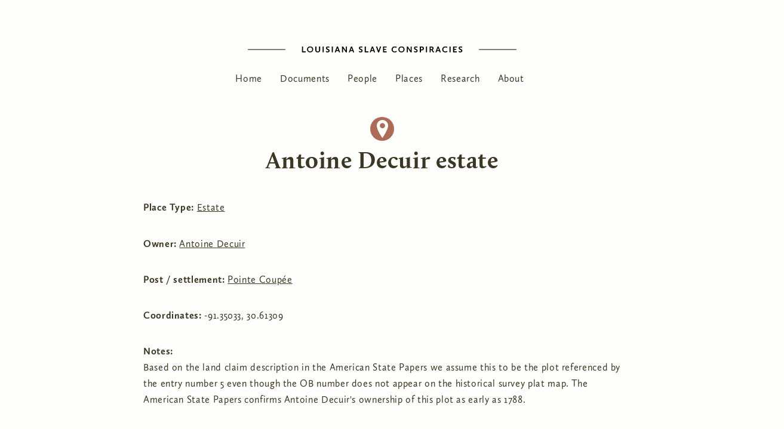

--- FILE ---
content_type: text/plain
request_url: https://www.google-analytics.com/j/collect?v=1&_v=j102&aip=1&a=1053940743&t=pageview&_s=1&dl=https%3A%2F%2Flsc.berkeley.edu%2Fplaces%2Fantoine-decuir-estate&ul=en-us%40posix&dt=Antoine%20Decuir%20estate%20%7C%20Louisiana%20Slave%20Conspiracies&sr=1280x720&vp=1280x720&_u=YEBAAEABAAAAACAAI~&jid=573419700&gjid=1567690370&cid=1935526887.1766099786&tid=UA-139536026-1&_gid=1324587746.1766099786&_r=1&_slc=1&z=1782517415
body_size: -450
content:
2,cG-NCGR5HJ9V5

--- FILE ---
content_type: image/svg+xml
request_url: https://lsc.berkeley.edu/sites/all/themes/lsc/assets/img/icons/leaflet-marker.svg
body_size: 176
content:
<svg id="leaflet-marker" xmlns="http://www.w3.org/2000/svg" viewBox="0 0 25 41"><defs><style>.cls-1{fill:#ad6a54;}.cls-2{fill:#734738;}.cls-3{fill:#d9d2b8;}</style></defs><title>leaflet-marker</title><path class="cls-1" d="M12.52,40.021a98.622,98.622,0,0,1-5.766-9.065c-3.984-7.109-6-12.934-6-17.31a11.75,11.75,0,0,1,23.5,0c0,3.6-2.01,9.191-5.974,16.613C15.816,34.865,13.316,38.793,12.52,40.021ZM12.5,7.416a6.535,6.535,0,1,0,6.535,6.535A6.542,6.542,0,0,0,12.5,7.416Z"/><path class="cls-2" d="M12.528,2.68A10.981,10.981,0,0,1,23.5,13.647c0,2.39-1.021,7.151-5.885,16.258-2,3.752-4.029,7.043-5.127,8.775-1.11-1.591-3.105-4.566-5.08-8.091-3.92-7-5.908-12.7-5.908-16.942A10.981,10.981,0,0,1,12.471,2.68h.057M12.5,21.236a7.285,7.285,0,1,0-7.285-7.285A7.293,7.293,0,0,0,12.5,21.236M12.528,1.18h-.057A12.483,12.483,0,0,0,0,13.647C0,18.153,2.052,24.1,6.1,31.322a98.45,98.45,0,0,0,6.074,9.5.449.449,0,0,0,.36.181h.012a.449.449,0,0,0,.362-.2c.03-.045,3.051-4.607,6.031-10.187C22.96,23.081,25,17.373,25,13.647A12.483,12.483,0,0,0,12.528,1.18ZM12.5,19.736a5.785,5.785,0,1,1,5.785-5.785A5.791,5.791,0,0,1,12.5,19.736Z"/><path class="cls-3" d="M18.285,13.951A5.785,5.785,0,1,1,12.5,8.166,5.791,5.791,0,0,1,18.285,13.951Z"/></svg>

--- FILE ---
content_type: image/svg+xml
request_url: https://lsc.berkeley.edu/sites/all/themes/lsc/assets/img/icons/pin-rev.svg
body_size: -133
content:
<svg id="rev" xmlns="http://www.w3.org/2000/svg" viewBox="0 0 15.695 25"><defs><style>.cls-1{fill:#fefefc;}</style></defs><title>pin-rev</title><path class="cls-1" d="M7.866,0H7.83A7.837,7.837,0,0,0,0,7.827c0,2.829,1.288,6.563,3.829,11.1a61.3,61.3,0,0,0,3.814,5.962A.28.28,0,0,0,7.868,25h.008a.284.284,0,0,0,.227-.126c.019-.028,1.915-2.893,3.787-6.4C14.415,13.75,15.7,10.166,15.7,7.827A7.837,7.837,0,0,0,7.866,0ZM11.48,8.018A3.632,3.632,0,1,1,7.848,4.386,3.636,3.636,0,0,1,11.48,8.018Z"/></svg>